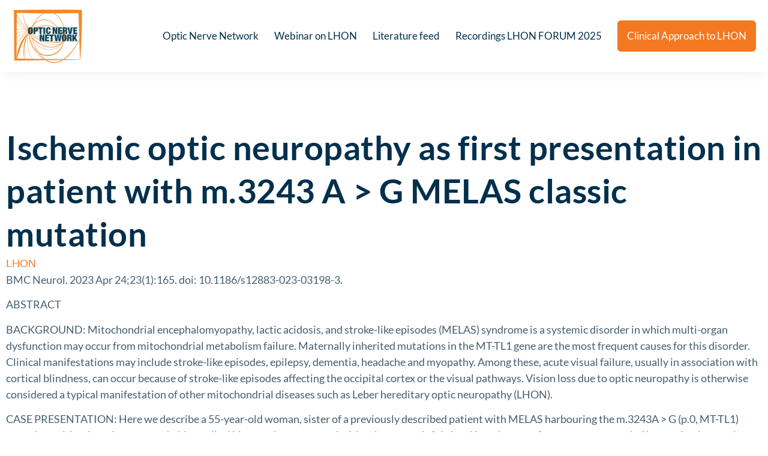

--- FILE ---
content_type: text/css; charset=utf-8
request_url: https://www.opticnervenetwork.com/wp-content/uploads/elementor/css/post-194.css?ver=1768282517
body_size: 2387
content:
.elementor-194 .elementor-element.elementor-element-ef66bc6{--display:flex;--flex-direction:column;--container-widget-width:100%;--container-widget-height:initial;--container-widget-flex-grow:0;--container-widget-align-self:initial;--flex-wrap-mobile:wrap;--gap:0px 0px;--row-gap:0px;--column-gap:0px;--margin-top:0px;--margin-bottom:0px;--margin-left:0px;--margin-right:0px;--padding-top:0px;--padding-bottom:80px;--padding-left:0px;--padding-right:0px;}.elementor-194 .elementor-element.elementor-element-64b5a32{--display:flex;--min-height:40px;--flex-direction:row;--container-widget-width:calc( ( 1 - var( --container-widget-flex-grow ) ) * 100% );--container-widget-height:100%;--container-widget-flex-grow:1;--container-widget-align-self:stretch;--flex-wrap-mobile:wrap;--justify-content:space-between;--align-items:center;box-shadow:0px 5px 20px -5px rgba(20.999999999999996, 48.00000000000002, 65, 0.1);--margin-top:0px;--margin-bottom:0px;--margin-left:0px;--margin-right:0px;--padding-top:0px;--padding-bottom:0px;--padding-left:20px;--padding-right:20px;}.elementor-194 .elementor-element.elementor-element-64b5a32:not(.elementor-motion-effects-element-type-background), .elementor-194 .elementor-element.elementor-element-64b5a32 > .elementor-motion-effects-container > .elementor-motion-effects-layer{background-color:var( --e-global-color-secondary );}.elementor-194 .elementor-element.elementor-element-1181aaa{--display:flex;--flex-direction:row;--container-widget-width:initial;--container-widget-height:100%;--container-widget-flex-grow:1;--container-widget-align-self:stretch;--flex-wrap-mobile:wrap;--gap:4px 4px;--row-gap:4px;--column-gap:4px;--margin-top:0px;--margin-bottom:0px;--margin-left:0px;--margin-right:0px;--padding-top:0px;--padding-bottom:0px;--padding-left:0px;--padding-right:0px;}.elementor-widget-heading .elementor-heading-title{font-family:var( --e-global-typography-primary-font-family ), Sans-serif;font-weight:var( --e-global-typography-primary-font-weight );color:var( --e-global-color-primary );}.elementor-194 .elementor-element.elementor-element-cea6977.ob-harakiri{writing-mode:inherit;}.elementor-194 .elementor-element.elementor-element-cea6977.ob-harakiri .elementor-heading-title{writing-mode:inherit;}.elementor-194 .elementor-element.elementor-element-cea6977.ob-harakiri div{writing-mode:inherit;}.elementor-194 .elementor-element.elementor-element-cea6977 > .elementor-widget-container{margin:0px 0px 0px 0px;padding:0px 0px 0px 0px;}.elementor-194 .elementor-element.elementor-element-cea6977 .elementor-heading-title{font-family:"Lato", Sans-serif;font-size:14px;font-weight:400;color:var( --e-global-color-8ba23cc );}.elementor-194 .elementor-element.elementor-element-cea6977.ob-harakiri > div, .elementor-194 .elementor-element.elementor-element-cea6977.ob-harakiri > h1, .elementor-194 .elementor-element.elementor-element-cea6977.ob-harakiri > h2, .elementor-194 .elementor-element.elementor-element-cea6977.ob-harakiri > h3, .elementor-194 .elementor-element.elementor-element-cea6977.ob-harakiri > h4, .elementor-194 .elementor-element.elementor-element-cea6977.ob-harakiri > h5, .elementor-194 .elementor-element.elementor-element-cea6977.ob-harakiri > h6, .elementor-194 .elementor-element.elementor-element-cea6977.ob-harakiri > p{transform:rotate(0deg);}.elementor-194 .elementor-element.elementor-element-cea6977 > div{text-indent:0px;mix-blend-mode:inherit;}.elementor-194 .elementor-element.elementor-element-53ca451.ob-harakiri{writing-mode:inherit;}.elementor-194 .elementor-element.elementor-element-53ca451.ob-harakiri .elementor-heading-title{writing-mode:inherit;}.elementor-194 .elementor-element.elementor-element-53ca451.ob-harakiri div{writing-mode:inherit;}.elementor-194 .elementor-element.elementor-element-53ca451 > .elementor-widget-container{margin:0px 0px 0px 0px;padding:0px 0px 0px 0px;}.elementor-194 .elementor-element.elementor-element-53ca451 .elementor-heading-title{font-family:"Lato", Sans-serif;font-size:14px;font-weight:400;color:var( --e-global-color-8ba23cc );}.elementor-194 .elementor-element.elementor-element-53ca451.ob-harakiri > div, .elementor-194 .elementor-element.elementor-element-53ca451.ob-harakiri > h1, .elementor-194 .elementor-element.elementor-element-53ca451.ob-harakiri > h2, .elementor-194 .elementor-element.elementor-element-53ca451.ob-harakiri > h3, .elementor-194 .elementor-element.elementor-element-53ca451.ob-harakiri > h4, .elementor-194 .elementor-element.elementor-element-53ca451.ob-harakiri > h5, .elementor-194 .elementor-element.elementor-element-53ca451.ob-harakiri > h6, .elementor-194 .elementor-element.elementor-element-53ca451.ob-harakiri > p{transform:rotate(0deg);}.elementor-194 .elementor-element.elementor-element-53ca451 > div{text-indent:0px;mix-blend-mode:inherit;}.elementor-194 .elementor-element.elementor-element-209aa19.ob-harakiri{writing-mode:inherit;}.elementor-194 .elementor-element.elementor-element-209aa19.ob-harakiri .elementor-heading-title{writing-mode:inherit;}.elementor-194 .elementor-element.elementor-element-209aa19.ob-harakiri div{writing-mode:inherit;}.elementor-194 .elementor-element.elementor-element-209aa19 > .elementor-widget-container{margin:0px 0px 0px 0px;padding:0px 0px 0px 0px;}.elementor-194 .elementor-element.elementor-element-209aa19 .elementor-heading-title{font-family:"Lato", Sans-serif;font-size:14px;font-weight:400;color:var( --e-global-color-8ba23cc );}.elementor-194 .elementor-element.elementor-element-209aa19.ob-harakiri > div, .elementor-194 .elementor-element.elementor-element-209aa19.ob-harakiri > h1, .elementor-194 .elementor-element.elementor-element-209aa19.ob-harakiri > h2, .elementor-194 .elementor-element.elementor-element-209aa19.ob-harakiri > h3, .elementor-194 .elementor-element.elementor-element-209aa19.ob-harakiri > h4, .elementor-194 .elementor-element.elementor-element-209aa19.ob-harakiri > h5, .elementor-194 .elementor-element.elementor-element-209aa19.ob-harakiri > h6, .elementor-194 .elementor-element.elementor-element-209aa19.ob-harakiri > p{transform:rotate(0deg);}.elementor-194 .elementor-element.elementor-element-209aa19 > div{text-indent:0px;mix-blend-mode:inherit;}.elementor-194 .elementor-element.elementor-element-a2b2d47{--display:flex;--align-items:flex-end;--container-widget-width:calc( ( 1 - var( --container-widget-flex-grow ) ) * 100% );--margin-top:0px;--margin-bottom:0px;--margin-left:0px;--margin-right:0px;--padding-top:0px;--padding-bottom:0px;--padding-left:0px;--padding-right:0px;}.elementor-194 .elementor-element.elementor-element-f052500.ob-harakiri{writing-mode:inherit;}.elementor-194 .elementor-element.elementor-element-f052500.ob-harakiri .elementor-heading-title{writing-mode:inherit;}.elementor-194 .elementor-element.elementor-element-f052500.ob-harakiri div{writing-mode:inherit;}.elementor-194 .elementor-element.elementor-element-f052500 > .elementor-widget-container{margin:0px 0px 0px 0px;padding:0px 0px 0px 0px;}.elementor-194 .elementor-element.elementor-element-f052500 .elementor-heading-title{font-family:"Lato", Sans-serif;font-size:14px;font-weight:400;color:var( --e-global-color-8ba23cc );}.elementor-194 .elementor-element.elementor-element-f052500.ob-harakiri > div, .elementor-194 .elementor-element.elementor-element-f052500.ob-harakiri > h1, .elementor-194 .elementor-element.elementor-element-f052500.ob-harakiri > h2, .elementor-194 .elementor-element.elementor-element-f052500.ob-harakiri > h3, .elementor-194 .elementor-element.elementor-element-f052500.ob-harakiri > h4, .elementor-194 .elementor-element.elementor-element-f052500.ob-harakiri > h5, .elementor-194 .elementor-element.elementor-element-f052500.ob-harakiri > h6, .elementor-194 .elementor-element.elementor-element-f052500.ob-harakiri > p{transform:rotate(0deg);}.elementor-194 .elementor-element.elementor-element-f052500 > div{text-indent:0px;mix-blend-mode:inherit;}.elementor-194 .elementor-element.elementor-element-2d8e750{--display:flex;--min-height:120px;--flex-direction:row;--container-widget-width:calc( ( 1 - var( --container-widget-flex-grow ) ) * 100% );--container-widget-height:100%;--container-widget-flex-grow:1;--container-widget-align-self:stretch;--flex-wrap-mobile:wrap;--justify-content:space-between;--align-items:center;box-shadow:0px 5px 20px -5px rgba(20.999999999999996, 48.00000000000002, 65, 0.1);--margin-top:0px;--margin-bottom:0px;--margin-left:0px;--margin-right:0px;--padding-top:0px;--padding-bottom:0px;--padding-left:20px;--padding-right:20px;}.elementor-194 .elementor-element.elementor-element-2d8e750:not(.elementor-motion-effects-element-type-background), .elementor-194 .elementor-element.elementor-element-2d8e750 > .elementor-motion-effects-container > .elementor-motion-effects-layer{background-color:var( --e-global-color-8ba23cc );}.elementor-widget-theme-site-logo .widget-image-caption{color:var( --e-global-color-text );font-family:var( --e-global-typography-text-font-family ), Sans-serif;font-weight:var( --e-global-typography-text-font-weight );}.elementor-194 .elementor-element.elementor-element-f1a76f0 img{width:120px;}.elementor-widget-nav-menu .elementor-nav-menu .elementor-item{font-family:var( --e-global-typography-primary-font-family ), Sans-serif;font-weight:var( --e-global-typography-primary-font-weight );}.elementor-widget-nav-menu .elementor-nav-menu--main .elementor-item{color:var( --e-global-color-text );fill:var( --e-global-color-text );}.elementor-widget-nav-menu .elementor-nav-menu--main .elementor-item:hover,
					.elementor-widget-nav-menu .elementor-nav-menu--main .elementor-item.elementor-item-active,
					.elementor-widget-nav-menu .elementor-nav-menu--main .elementor-item.highlighted,
					.elementor-widget-nav-menu .elementor-nav-menu--main .elementor-item:focus{color:var( --e-global-color-accent );fill:var( --e-global-color-accent );}.elementor-widget-nav-menu .elementor-nav-menu--main:not(.e--pointer-framed) .elementor-item:before,
					.elementor-widget-nav-menu .elementor-nav-menu--main:not(.e--pointer-framed) .elementor-item:after{background-color:var( --e-global-color-accent );}.elementor-widget-nav-menu .e--pointer-framed .elementor-item:before,
					.elementor-widget-nav-menu .e--pointer-framed .elementor-item:after{border-color:var( --e-global-color-accent );}.elementor-widget-nav-menu{--e-nav-menu-divider-color:var( --e-global-color-text );}.elementor-widget-nav-menu .elementor-nav-menu--dropdown .elementor-item, .elementor-widget-nav-menu .elementor-nav-menu--dropdown  .elementor-sub-item{font-family:var( --e-global-typography-accent-font-family ), Sans-serif;font-weight:var( --e-global-typography-accent-font-weight );}.elementor-194 .elementor-element.elementor-element-a45a42f > .elementor-widget-container{margin:0px 0px 0px 0px;padding:0px 0px 0px 0px;}.elementor-194 .elementor-element.elementor-element-a45a42f .elementor-menu-toggle{margin-left:auto;background-color:#02010100;}.elementor-194 .elementor-element.elementor-element-a45a42f .elementor-nav-menu .elementor-item{font-family:"Lato", Sans-serif;font-size:17px;font-weight:400;}.elementor-194 .elementor-element.elementor-element-a45a42f .elementor-nav-menu--main .elementor-item{color:var( --e-global-color-primary );fill:var( --e-global-color-primary );padding-left:0px;padding-right:0px;padding-top:12px;padding-bottom:12px;}.elementor-194 .elementor-element.elementor-element-a45a42f .elementor-nav-menu--main .elementor-item.elementor-item-active{color:var( --e-global-color-secondary );}.elementor-194 .elementor-element.elementor-element-a45a42f{--e-nav-menu-horizontal-menu-item-margin:calc( 26px / 2 );}.elementor-194 .elementor-element.elementor-element-a45a42f .elementor-nav-menu--main:not(.elementor-nav-menu--layout-horizontal) .elementor-nav-menu > li:not(:last-child){margin-bottom:26px;}.elementor-194 .elementor-element.elementor-element-a45a42f .elementor-nav-menu--dropdown a, .elementor-194 .elementor-element.elementor-element-a45a42f .elementor-menu-toggle{color:var( --e-global-color-8ba23cc );fill:var( --e-global-color-8ba23cc );}.elementor-194 .elementor-element.elementor-element-a45a42f .elementor-nav-menu--dropdown{background-color:var( --e-global-color-primary );}.elementor-194 .elementor-element.elementor-element-a45a42f .elementor-nav-menu--dropdown a:hover,
					.elementor-194 .elementor-element.elementor-element-a45a42f .elementor-nav-menu--dropdown a:focus,
					.elementor-194 .elementor-element.elementor-element-a45a42f .elementor-nav-menu--dropdown a.elementor-item-active,
					.elementor-194 .elementor-element.elementor-element-a45a42f .elementor-nav-menu--dropdown a.highlighted{background-color:var( --e-global-color-secondary );}.elementor-194 .elementor-element.elementor-element-a45a42f .elementor-nav-menu--dropdown a.elementor-item-active{background-color:var( --e-global-color-accent );}.elementor-194 .elementor-element.elementor-element-a45a42f .elementor-nav-menu--dropdown .elementor-item, .elementor-194 .elementor-element.elementor-element-a45a42f .elementor-nav-menu--dropdown  .elementor-sub-item{font-family:"Lato", Sans-serif;font-weight:500;}.elementor-194 .elementor-element.elementor-element-a45a42f div.elementor-menu-toggle{color:var( --e-global-color-primary );}.elementor-194 .elementor-element.elementor-element-a45a42f div.elementor-menu-toggle svg{fill:var( --e-global-color-primary );}.elementor-theme-builder-content-area{height:400px;}.elementor-location-header:before, .elementor-location-footer:before{content:"";display:table;clear:both;}@media(max-width:1024px){.elementor-194 .elementor-element.elementor-element-ef66bc6{--margin-top:0px;--margin-bottom:0px;--margin-left:0px;--margin-right:0px;--padding-top:0px;--padding-bottom:60px;--padding-left:0px;--padding-right:0px;}.elementor-194 .elementor-element.elementor-element-64b5a32{--margin-top:0px;--margin-bottom:0px;--margin-left:0px;--margin-right:0px;--padding-top:0px;--padding-bottom:0px;--padding-left:20px;--padding-right:20px;}.elementor-194 .elementor-element.elementor-element-2d8e750{--min-height:100px;--margin-top:0px;--margin-bottom:0px;--margin-left:0px;--margin-right:0px;--padding-top:0px;--padding-bottom:0px;--padding-left:20px;--padding-right:20px;}.elementor-194 .elementor-element.elementor-element-f1a76f0 img{width:110px;}.elementor-194 .elementor-element.elementor-element-a45a42f > .elementor-widget-container{margin:0px 0px 0px 0px;padding:0px 0px 0px 0px;}.elementor-194 .elementor-element.elementor-element-a45a42f.elementor-element{--align-self:center;--order:99999 /* order end hack */;}.elementor-194 .elementor-element.elementor-element-a45a42f .elementor-nav-menu--dropdown .elementor-item, .elementor-194 .elementor-element.elementor-element-a45a42f .elementor-nav-menu--dropdown  .elementor-sub-item{font-size:20px;}.elementor-194 .elementor-element.elementor-element-a45a42f .elementor-nav-menu--dropdown a{padding-left:20px;padding-right:20px;padding-top:27px;padding-bottom:27px;}.elementor-194 .elementor-element.elementor-element-a45a42f .elementor-nav-menu--main > .elementor-nav-menu > li > .elementor-nav-menu--dropdown, .elementor-194 .elementor-element.elementor-element-a45a42f .elementor-nav-menu__container.elementor-nav-menu--dropdown{margin-top:24px !important;}.elementor-194 .elementor-element.elementor-element-a45a42f{--nav-menu-icon-size:32px;}}@media(max-width:767px){.elementor-194 .elementor-element.elementor-element-ef66bc6{--padding-top:0px;--padding-bottom:40px;--padding-left:0px;--padding-right:0px;}.elementor-194 .elementor-element.elementor-element-1181aaa{--width:70%;}.elementor-194 .elementor-element.elementor-element-cea6977 .elementor-heading-title{font-size:14px;}.elementor-194 .elementor-element.elementor-element-a2b2d47{--width:20%;}.elementor-194 .elementor-element.elementor-element-a2b2d47.e-con{--flex-grow:1;--flex-shrink:0;}.elementor-194 .elementor-element.elementor-element-64b5a32{--min-height:32px;}.elementor-194 .elementor-element.elementor-element-2d8e750{--min-height:80px;}.elementor-194 .elementor-element.elementor-element-f1a76f0 img{width:70px;}.elementor-194 .elementor-element.elementor-element-a45a42f.elementor-element{--align-self:center;--order:99999 /* order end hack */;}.elementor-194 .elementor-element.elementor-element-a45a42f{--e-nav-menu-horizontal-menu-item-margin:calc( 30px / 2 );--nav-menu-icon-size:24px;}.elementor-194 .elementor-element.elementor-element-a45a42f .elementor-nav-menu--main:not(.elementor-nav-menu--layout-horizontal) .elementor-nav-menu > li:not(:last-child){margin-bottom:30px;}.elementor-194 .elementor-element.elementor-element-a45a42f .elementor-nav-menu--dropdown .elementor-item, .elementor-194 .elementor-element.elementor-element-a45a42f .elementor-nav-menu--dropdown  .elementor-sub-item{font-size:18px;}.elementor-194 .elementor-element.elementor-element-a45a42f .elementor-nav-menu--dropdown a{padding-top:20px;padding-bottom:20px;}.elementor-194 .elementor-element.elementor-element-a45a42f .elementor-nav-menu--main > .elementor-nav-menu > li > .elementor-nav-menu--dropdown, .elementor-194 .elementor-element.elementor-element-a45a42f .elementor-nav-menu__container.elementor-nav-menu--dropdown{margin-top:22px !important;}}/* Start custom CSS for nav-menu, class: .elementor-element-a45a42f */.elementor-194 .elementor-element.elementor-element-a45a42f{
    --gap: 0.25em;
    --weight: 0.08em;
    --width: 0.8em;
}
.elementor-194 .elementor-element.elementor-element-a45a42f .elementor-menu-toggle{
    position: relative;
}
.elementor-194 .elementor-element.elementor-element-a45a42f .elementor-menu-toggle:before,
.elementor-194 .elementor-element.elementor-element-a45a42f .elementor-menu-toggle:after,
.elementor-194 .elementor-element.elementor-element-a45a42f .elementor-menu-toggle i:after{
    content: "";
    height: var(--weight);
    width: var(--width);
    position: absolute;
    background: currentColor;
    top: 50%;
    left: 50%;
    transform: translate(-50%,calc(-50% + var(--gap)));
    transition: all 0.3s ease-in-out;
}
.elementor-194 .elementor-element.elementor-element-a45a42f .elementor-menu-toggle.elementor-active:before{
    transform: translate(-50%,-50%) rotate(-45deg);
}
.elementor-194 .elementor-element.elementor-element-a45a42f .elementor-menu-toggle:after{
    transform: translate(-50%,calc(-50% - var(--gap)));
}
.elementor-194 .elementor-element.elementor-element-a45a42f .elementor-menu-toggle.elementor-active:after{
    transform: translate(-50%,-50%) rotate(45deg);
}
.elementor-194 .elementor-element.elementor-element-a45a42f .elementor-menu-toggle i:after{
    transform: translate(-50%,-50%);
}
.elementor-194 .elementor-element.elementor-element-a45a42f .elementor-menu-toggle i:before,
.elementor-194 .elementor-element.elementor-element-a45a42f .elementor-menu-toggle.elementor-active i:after{
    opacity: 0;
}

/* Set width when Mobile Toggle display */
@media (min-width: 769px) {
  
.my-nav .elementor-nav-menu li:last-of-type .elementor-item {
       color:#fff!important;
       text-align: center;
       background-color: #f47820;
       border-radius: 6px;
       padding: 16px!important;
       transition: all 0.3s ease-in-out;
          }
          
 /*Hover Background color*/         
.my-nav .elementor-nav-menu li:last-of-type .elementor-item:hover{
    background-color:#00304d;
}
  
}/* End custom CSS */